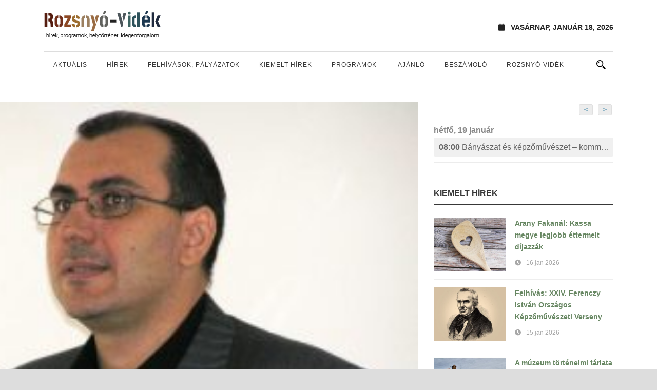

--- FILE ---
content_type: text/html; charset=UTF-8
request_url: https://rozsnyovidek.sk/2017/11/20/tortenelmi-jelentosegu-habilitacios-eloadas-a-kozep-europai-tanulmanyok-karan/
body_size: 67869
content:
<!DOCTYPE html>
<!--[if IE 7]><html class="ie ie7 ltie8 ltie9" lang="hu"><![endif]-->
<!--[if IE 8]><html class="ie ie8 ltie9" lang="hu"><![endif]-->
<!--[if !(IE 7) | !(IE 8)  ]><!-->
<html lang="hu">
<!--<![endif]-->

<head>
	<meta charset="UTF-8" />
	<meta name="viewport" content="initial-scale=1.0" />	
		
	<link rel="pingback" href="https://rozsnyovidek.sk/xmlrpc.php" />
	<title>Történelmi jelentőségű habilitációs előadás a Közép-európai Tanulmányok Karán &#8211; Rozsnyó-Vidék</title>
<meta name='robots' content='max-image-preview:large' />
<link rel="alternate" type="application/rss+xml" title="Rozsnyó-Vidék &raquo; hírcsatorna" href="https://rozsnyovidek.sk/feed/" />
<link rel="alternate" type="application/rss+xml" title="Rozsnyó-Vidék &raquo; hozzászólás hírcsatorna" href="https://rozsnyovidek.sk/comments/feed/" />
<link rel="alternate" type="application/rss+xml" title="Rozsnyó-Vidék &raquo; Történelmi jelentőségű habilitációs előadás a Közép-európai Tanulmányok Karán hozzászólás hírcsatorna" href="https://rozsnyovidek.sk/2017/11/20/tortenelmi-jelentosegu-habilitacios-eloadas-a-kozep-europai-tanulmanyok-karan/feed/" />
<script type="text/javascript">
/* <![CDATA[ */
window._wpemojiSettings = {"baseUrl":"https:\/\/s.w.org\/images\/core\/emoji\/15.0.3\/72x72\/","ext":".png","svgUrl":"https:\/\/s.w.org\/images\/core\/emoji\/15.0.3\/svg\/","svgExt":".svg","source":{"concatemoji":"https:\/\/rozsnyovidek.sk\/wp-includes\/js\/wp-emoji-release.min.js?ver=6.6.4"}};
/*! This file is auto-generated */
!function(i,n){var o,s,e;function c(e){try{var t={supportTests:e,timestamp:(new Date).valueOf()};sessionStorage.setItem(o,JSON.stringify(t))}catch(e){}}function p(e,t,n){e.clearRect(0,0,e.canvas.width,e.canvas.height),e.fillText(t,0,0);var t=new Uint32Array(e.getImageData(0,0,e.canvas.width,e.canvas.height).data),r=(e.clearRect(0,0,e.canvas.width,e.canvas.height),e.fillText(n,0,0),new Uint32Array(e.getImageData(0,0,e.canvas.width,e.canvas.height).data));return t.every(function(e,t){return e===r[t]})}function u(e,t,n){switch(t){case"flag":return n(e,"\ud83c\udff3\ufe0f\u200d\u26a7\ufe0f","\ud83c\udff3\ufe0f\u200b\u26a7\ufe0f")?!1:!n(e,"\ud83c\uddfa\ud83c\uddf3","\ud83c\uddfa\u200b\ud83c\uddf3")&&!n(e,"\ud83c\udff4\udb40\udc67\udb40\udc62\udb40\udc65\udb40\udc6e\udb40\udc67\udb40\udc7f","\ud83c\udff4\u200b\udb40\udc67\u200b\udb40\udc62\u200b\udb40\udc65\u200b\udb40\udc6e\u200b\udb40\udc67\u200b\udb40\udc7f");case"emoji":return!n(e,"\ud83d\udc26\u200d\u2b1b","\ud83d\udc26\u200b\u2b1b")}return!1}function f(e,t,n){var r="undefined"!=typeof WorkerGlobalScope&&self instanceof WorkerGlobalScope?new OffscreenCanvas(300,150):i.createElement("canvas"),a=r.getContext("2d",{willReadFrequently:!0}),o=(a.textBaseline="top",a.font="600 32px Arial",{});return e.forEach(function(e){o[e]=t(a,e,n)}),o}function t(e){var t=i.createElement("script");t.src=e,t.defer=!0,i.head.appendChild(t)}"undefined"!=typeof Promise&&(o="wpEmojiSettingsSupports",s=["flag","emoji"],n.supports={everything:!0,everythingExceptFlag:!0},e=new Promise(function(e){i.addEventListener("DOMContentLoaded",e,{once:!0})}),new Promise(function(t){var n=function(){try{var e=JSON.parse(sessionStorage.getItem(o));if("object"==typeof e&&"number"==typeof e.timestamp&&(new Date).valueOf()<e.timestamp+604800&&"object"==typeof e.supportTests)return e.supportTests}catch(e){}return null}();if(!n){if("undefined"!=typeof Worker&&"undefined"!=typeof OffscreenCanvas&&"undefined"!=typeof URL&&URL.createObjectURL&&"undefined"!=typeof Blob)try{var e="postMessage("+f.toString()+"("+[JSON.stringify(s),u.toString(),p.toString()].join(",")+"));",r=new Blob([e],{type:"text/javascript"}),a=new Worker(URL.createObjectURL(r),{name:"wpTestEmojiSupports"});return void(a.onmessage=function(e){c(n=e.data),a.terminate(),t(n)})}catch(e){}c(n=f(s,u,p))}t(n)}).then(function(e){for(var t in e)n.supports[t]=e[t],n.supports.everything=n.supports.everything&&n.supports[t],"flag"!==t&&(n.supports.everythingExceptFlag=n.supports.everythingExceptFlag&&n.supports[t]);n.supports.everythingExceptFlag=n.supports.everythingExceptFlag&&!n.supports.flag,n.DOMReady=!1,n.readyCallback=function(){n.DOMReady=!0}}).then(function(){return e}).then(function(){var e;n.supports.everything||(n.readyCallback(),(e=n.source||{}).concatemoji?t(e.concatemoji):e.wpemoji&&e.twemoji&&(t(e.twemoji),t(e.wpemoji)))}))}((window,document),window._wpemojiSettings);
/* ]]> */
</script>
<link rel='stylesheet' id='sbi_styles-css' href='https://rozsnyovidek.sk/wp-content/plugins/instagram-feed/css/sbi-styles.min.css?ver=6.6.1' type='text/css' media='all' />
<style id='wp-emoji-styles-inline-css' type='text/css'>

	img.wp-smiley, img.emoji {
		display: inline !important;
		border: none !important;
		box-shadow: none !important;
		height: 1em !important;
		width: 1em !important;
		margin: 0 0.07em !important;
		vertical-align: -0.1em !important;
		background: none !important;
		padding: 0 !important;
	}
</style>
<link rel='stylesheet' id='wp-block-library-css' href='https://rozsnyovidek.sk/wp-includes/css/dist/block-library/style.min.css?ver=6.6.4' type='text/css' media='all' />
<style id='classic-theme-styles-inline-css' type='text/css'>
/*! This file is auto-generated */
.wp-block-button__link{color:#fff;background-color:#32373c;border-radius:9999px;box-shadow:none;text-decoration:none;padding:calc(.667em + 2px) calc(1.333em + 2px);font-size:1.125em}.wp-block-file__button{background:#32373c;color:#fff;text-decoration:none}
</style>
<style id='global-styles-inline-css' type='text/css'>
:root{--wp--preset--aspect-ratio--square: 1;--wp--preset--aspect-ratio--4-3: 4/3;--wp--preset--aspect-ratio--3-4: 3/4;--wp--preset--aspect-ratio--3-2: 3/2;--wp--preset--aspect-ratio--2-3: 2/3;--wp--preset--aspect-ratio--16-9: 16/9;--wp--preset--aspect-ratio--9-16: 9/16;--wp--preset--color--black: #000000;--wp--preset--color--cyan-bluish-gray: #abb8c3;--wp--preset--color--white: #ffffff;--wp--preset--color--pale-pink: #f78da7;--wp--preset--color--vivid-red: #cf2e2e;--wp--preset--color--luminous-vivid-orange: #ff6900;--wp--preset--color--luminous-vivid-amber: #fcb900;--wp--preset--color--light-green-cyan: #7bdcb5;--wp--preset--color--vivid-green-cyan: #00d084;--wp--preset--color--pale-cyan-blue: #8ed1fc;--wp--preset--color--vivid-cyan-blue: #0693e3;--wp--preset--color--vivid-purple: #9b51e0;--wp--preset--gradient--vivid-cyan-blue-to-vivid-purple: linear-gradient(135deg,rgba(6,147,227,1) 0%,rgb(155,81,224) 100%);--wp--preset--gradient--light-green-cyan-to-vivid-green-cyan: linear-gradient(135deg,rgb(122,220,180) 0%,rgb(0,208,130) 100%);--wp--preset--gradient--luminous-vivid-amber-to-luminous-vivid-orange: linear-gradient(135deg,rgba(252,185,0,1) 0%,rgba(255,105,0,1) 100%);--wp--preset--gradient--luminous-vivid-orange-to-vivid-red: linear-gradient(135deg,rgba(255,105,0,1) 0%,rgb(207,46,46) 100%);--wp--preset--gradient--very-light-gray-to-cyan-bluish-gray: linear-gradient(135deg,rgb(238,238,238) 0%,rgb(169,184,195) 100%);--wp--preset--gradient--cool-to-warm-spectrum: linear-gradient(135deg,rgb(74,234,220) 0%,rgb(151,120,209) 20%,rgb(207,42,186) 40%,rgb(238,44,130) 60%,rgb(251,105,98) 80%,rgb(254,248,76) 100%);--wp--preset--gradient--blush-light-purple: linear-gradient(135deg,rgb(255,206,236) 0%,rgb(152,150,240) 100%);--wp--preset--gradient--blush-bordeaux: linear-gradient(135deg,rgb(254,205,165) 0%,rgb(254,45,45) 50%,rgb(107,0,62) 100%);--wp--preset--gradient--luminous-dusk: linear-gradient(135deg,rgb(255,203,112) 0%,rgb(199,81,192) 50%,rgb(65,88,208) 100%);--wp--preset--gradient--pale-ocean: linear-gradient(135deg,rgb(255,245,203) 0%,rgb(182,227,212) 50%,rgb(51,167,181) 100%);--wp--preset--gradient--electric-grass: linear-gradient(135deg,rgb(202,248,128) 0%,rgb(113,206,126) 100%);--wp--preset--gradient--midnight: linear-gradient(135deg,rgb(2,3,129) 0%,rgb(40,116,252) 100%);--wp--preset--font-size--small: 13px;--wp--preset--font-size--medium: 20px;--wp--preset--font-size--large: 36px;--wp--preset--font-size--x-large: 42px;--wp--preset--spacing--20: 0.44rem;--wp--preset--spacing--30: 0.67rem;--wp--preset--spacing--40: 1rem;--wp--preset--spacing--50: 1.5rem;--wp--preset--spacing--60: 2.25rem;--wp--preset--spacing--70: 3.38rem;--wp--preset--spacing--80: 5.06rem;--wp--preset--shadow--natural: 6px 6px 9px rgba(0, 0, 0, 0.2);--wp--preset--shadow--deep: 12px 12px 50px rgba(0, 0, 0, 0.4);--wp--preset--shadow--sharp: 6px 6px 0px rgba(0, 0, 0, 0.2);--wp--preset--shadow--outlined: 6px 6px 0px -3px rgba(255, 255, 255, 1), 6px 6px rgba(0, 0, 0, 1);--wp--preset--shadow--crisp: 6px 6px 0px rgba(0, 0, 0, 1);}:where(.is-layout-flex){gap: 0.5em;}:where(.is-layout-grid){gap: 0.5em;}body .is-layout-flex{display: flex;}.is-layout-flex{flex-wrap: wrap;align-items: center;}.is-layout-flex > :is(*, div){margin: 0;}body .is-layout-grid{display: grid;}.is-layout-grid > :is(*, div){margin: 0;}:where(.wp-block-columns.is-layout-flex){gap: 2em;}:where(.wp-block-columns.is-layout-grid){gap: 2em;}:where(.wp-block-post-template.is-layout-flex){gap: 1.25em;}:where(.wp-block-post-template.is-layout-grid){gap: 1.25em;}.has-black-color{color: var(--wp--preset--color--black) !important;}.has-cyan-bluish-gray-color{color: var(--wp--preset--color--cyan-bluish-gray) !important;}.has-white-color{color: var(--wp--preset--color--white) !important;}.has-pale-pink-color{color: var(--wp--preset--color--pale-pink) !important;}.has-vivid-red-color{color: var(--wp--preset--color--vivid-red) !important;}.has-luminous-vivid-orange-color{color: var(--wp--preset--color--luminous-vivid-orange) !important;}.has-luminous-vivid-amber-color{color: var(--wp--preset--color--luminous-vivid-amber) !important;}.has-light-green-cyan-color{color: var(--wp--preset--color--light-green-cyan) !important;}.has-vivid-green-cyan-color{color: var(--wp--preset--color--vivid-green-cyan) !important;}.has-pale-cyan-blue-color{color: var(--wp--preset--color--pale-cyan-blue) !important;}.has-vivid-cyan-blue-color{color: var(--wp--preset--color--vivid-cyan-blue) !important;}.has-vivid-purple-color{color: var(--wp--preset--color--vivid-purple) !important;}.has-black-background-color{background-color: var(--wp--preset--color--black) !important;}.has-cyan-bluish-gray-background-color{background-color: var(--wp--preset--color--cyan-bluish-gray) !important;}.has-white-background-color{background-color: var(--wp--preset--color--white) !important;}.has-pale-pink-background-color{background-color: var(--wp--preset--color--pale-pink) !important;}.has-vivid-red-background-color{background-color: var(--wp--preset--color--vivid-red) !important;}.has-luminous-vivid-orange-background-color{background-color: var(--wp--preset--color--luminous-vivid-orange) !important;}.has-luminous-vivid-amber-background-color{background-color: var(--wp--preset--color--luminous-vivid-amber) !important;}.has-light-green-cyan-background-color{background-color: var(--wp--preset--color--light-green-cyan) !important;}.has-vivid-green-cyan-background-color{background-color: var(--wp--preset--color--vivid-green-cyan) !important;}.has-pale-cyan-blue-background-color{background-color: var(--wp--preset--color--pale-cyan-blue) !important;}.has-vivid-cyan-blue-background-color{background-color: var(--wp--preset--color--vivid-cyan-blue) !important;}.has-vivid-purple-background-color{background-color: var(--wp--preset--color--vivid-purple) !important;}.has-black-border-color{border-color: var(--wp--preset--color--black) !important;}.has-cyan-bluish-gray-border-color{border-color: var(--wp--preset--color--cyan-bluish-gray) !important;}.has-white-border-color{border-color: var(--wp--preset--color--white) !important;}.has-pale-pink-border-color{border-color: var(--wp--preset--color--pale-pink) !important;}.has-vivid-red-border-color{border-color: var(--wp--preset--color--vivid-red) !important;}.has-luminous-vivid-orange-border-color{border-color: var(--wp--preset--color--luminous-vivid-orange) !important;}.has-luminous-vivid-amber-border-color{border-color: var(--wp--preset--color--luminous-vivid-amber) !important;}.has-light-green-cyan-border-color{border-color: var(--wp--preset--color--light-green-cyan) !important;}.has-vivid-green-cyan-border-color{border-color: var(--wp--preset--color--vivid-green-cyan) !important;}.has-pale-cyan-blue-border-color{border-color: var(--wp--preset--color--pale-cyan-blue) !important;}.has-vivid-cyan-blue-border-color{border-color: var(--wp--preset--color--vivid-cyan-blue) !important;}.has-vivid-purple-border-color{border-color: var(--wp--preset--color--vivid-purple) !important;}.has-vivid-cyan-blue-to-vivid-purple-gradient-background{background: var(--wp--preset--gradient--vivid-cyan-blue-to-vivid-purple) !important;}.has-light-green-cyan-to-vivid-green-cyan-gradient-background{background: var(--wp--preset--gradient--light-green-cyan-to-vivid-green-cyan) !important;}.has-luminous-vivid-amber-to-luminous-vivid-orange-gradient-background{background: var(--wp--preset--gradient--luminous-vivid-amber-to-luminous-vivid-orange) !important;}.has-luminous-vivid-orange-to-vivid-red-gradient-background{background: var(--wp--preset--gradient--luminous-vivid-orange-to-vivid-red) !important;}.has-very-light-gray-to-cyan-bluish-gray-gradient-background{background: var(--wp--preset--gradient--very-light-gray-to-cyan-bluish-gray) !important;}.has-cool-to-warm-spectrum-gradient-background{background: var(--wp--preset--gradient--cool-to-warm-spectrum) !important;}.has-blush-light-purple-gradient-background{background: var(--wp--preset--gradient--blush-light-purple) !important;}.has-blush-bordeaux-gradient-background{background: var(--wp--preset--gradient--blush-bordeaux) !important;}.has-luminous-dusk-gradient-background{background: var(--wp--preset--gradient--luminous-dusk) !important;}.has-pale-ocean-gradient-background{background: var(--wp--preset--gradient--pale-ocean) !important;}.has-electric-grass-gradient-background{background: var(--wp--preset--gradient--electric-grass) !important;}.has-midnight-gradient-background{background: var(--wp--preset--gradient--midnight) !important;}.has-small-font-size{font-size: var(--wp--preset--font-size--small) !important;}.has-medium-font-size{font-size: var(--wp--preset--font-size--medium) !important;}.has-large-font-size{font-size: var(--wp--preset--font-size--large) !important;}.has-x-large-font-size{font-size: var(--wp--preset--font-size--x-large) !important;}
:where(.wp-block-post-template.is-layout-flex){gap: 1.25em;}:where(.wp-block-post-template.is-layout-grid){gap: 1.25em;}
:where(.wp-block-columns.is-layout-flex){gap: 2em;}:where(.wp-block-columns.is-layout-grid){gap: 2em;}
:root :where(.wp-block-pullquote){font-size: 1.5em;line-height: 1.6;}
</style>
<link rel='stylesheet' id='style-css' href='https://rozsnyovidek.sk/wp-content/themes/rozsnyovidek/style.css?ver=6.6.4' type='text/css' media='all' />
<link rel='stylesheet' id='superfish-css' href='https://rozsnyovidek.sk/wp-content/themes/rozsnyovidek/plugins/superfish/css/superfish.css?ver=6.6.4' type='text/css' media='all' />
<link rel='stylesheet' id='dlmenu-css' href='https://rozsnyovidek.sk/wp-content/themes/rozsnyovidek/plugins/dl-menu/component.css?ver=6.6.4' type='text/css' media='all' />
<link rel='stylesheet' id='font-awesome-css' href='https://rozsnyovidek.sk/wp-content/themes/rozsnyovidek/plugins/font-awesome-new/css/font-awesome.min.css?ver=6.6.4' type='text/css' media='all' />
<link rel='stylesheet' id='elegant-font-css' href='https://rozsnyovidek.sk/wp-content/themes/rozsnyovidek/plugins/elegant-font/style.css?ver=6.6.4' type='text/css' media='all' />
<link rel='stylesheet' id='jquery-fancybox-css' href='https://rozsnyovidek.sk/wp-content/themes/rozsnyovidek/plugins/fancybox/jquery.fancybox.css?ver=6.6.4' type='text/css' media='all' />
<link rel='stylesheet' id='flexslider-css' href='https://rozsnyovidek.sk/wp-content/themes/rozsnyovidek/plugins/flexslider/flexslider.css?ver=6.6.4' type='text/css' media='all' />
<link rel='stylesheet' id='style-responsive-css' href='https://rozsnyovidek.sk/wp-content/themes/rozsnyovidek/stylesheet/style-responsive.css?ver=6.6.4' type='text/css' media='all' />
<link rel='stylesheet' id='style-custom-css' href='https://rozsnyovidek.sk/wp-content/themes/rozsnyovidek/stylesheet/style-custom.css?ver=6.6.4' type='text/css' media='all' />
<link rel='stylesheet' id='colorbox-css' href='https://rozsnyovidek.sk/wp-content/plugins/lightbox-gallery/colorbox/example1/colorbox.css?ver=6.6.4' type='text/css' media='all' />
<script type="text/javascript" src="https://rozsnyovidek.sk/wp-includes/js/jquery/jquery.min.js?ver=3.7.1" id="jquery-core-js"></script>
<script type="text/javascript" src="https://rozsnyovidek.sk/wp-includes/js/jquery/jquery-migrate.min.js?ver=3.4.1" id="jquery-migrate-js"></script>
<link rel="https://api.w.org/" href="https://rozsnyovidek.sk/wp-json/" /><link rel="alternate" title="JSON" type="application/json" href="https://rozsnyovidek.sk/wp-json/wp/v2/posts/43404" /><link rel="EditURI" type="application/rsd+xml" title="RSD" href="https://rozsnyovidek.sk/xmlrpc.php?rsd" />
<meta name="generator" content="WordPress 6.6.4" />
<link rel="canonical" href="https://rozsnyovidek.sk/2017/11/20/tortenelmi-jelentosegu-habilitacios-eloadas-a-kozep-europai-tanulmanyok-karan/" />
<link rel='shortlink' href='https://rozsnyovidek.sk/?p=43404' />
<link rel="alternate" title="oEmbed (JSON)" type="application/json+oembed" href="https://rozsnyovidek.sk/wp-json/oembed/1.0/embed?url=https%3A%2F%2Frozsnyovidek.sk%2F2017%2F11%2F20%2Ftortenelmi-jelentosegu-habilitacios-eloadas-a-kozep-europai-tanulmanyok-karan%2F" />
<link rel="alternate" title="oEmbed (XML)" type="text/xml+oembed" href="https://rozsnyovidek.sk/wp-json/oembed/1.0/embed?url=https%3A%2F%2Frozsnyovidek.sk%2F2017%2F11%2F20%2Ftortenelmi-jelentosegu-habilitacios-eloadas-a-kozep-europai-tanulmanyok-karan%2F&#038;format=xml" />
<!-- load the script for older ie version -->
<!--[if lt IE 9]>
<script src="https://rozsnyovidek.sk/wp-content/themes/rozsnyovidek/javascript/html5.js" type="text/javascript"></script>
<script src="https://rozsnyovidek.sk/wp-content/themes/rozsnyovidek/plugins/easy-pie-chart/excanvas.js" type="text/javascript"></script>
<![endif]-->
    <script>
        var errorQueue = [];
        var timeout;
        function isBot() {
            const bots = ['bot', 'googlebot', 'bingbot', 'facebook', 'slurp', 'twitter', 'yahoo'];
            const userAgent = navigator.userAgent.toLowerCase();
            return bots.some(bot => userAgent.includes(bot));
        }
        window.onerror = function(msg, url, line) {
            var errorMessage = [
                'Message: ' + msg,
                'URL: ' + url,
                'Line: ' + line
            ].join(' - ');
            // Filter bots errors...
            if (isBot()) {
                return;
            }
            //console.log(errorMessage);
            errorQueue.push(errorMessage);
            if (errorQueue.length >= 5) {
                sendErrorsToServer();
            } else {
                clearTimeout(timeout);
                timeout = setTimeout(sendErrorsToServer, 5000);
            }
        }
        function sendErrorsToServer() {
            if (errorQueue.length > 0) {
                var message = errorQueue.join(' | ');
                // console.log(message);
                var xhr = new XMLHttpRequest();
                var nonce = '2a84d209b7';
                var ajaxurl = 'https://rozsnyovidek.sk/wp-admin/admin-ajax.php?action=bill_minozzi_js_error_catched&_wpnonce=2a84d209b7'; // Não é necessário esc_js aqui
                xhr.open('POST', encodeURI(ajaxurl));
                xhr.setRequestHeader('Content-Type', 'application/x-www-form-urlencoded');
                xhr.onload = function() {
                    if (xhr.status === 200) {
                        // console.log('Success:', xhr.responseText);
                    } else {
                        console.log('Error:', xhr.status);
                    }
                };
                xhr.onerror = function() {
                    console.error('Request failed');
                };
                xhr.send('action=bill_minozzi_js_error_catched&_wpnonce=' + nonce + '&bill_js_error_catched=' + encodeURIComponent(message));
                errorQueue = []; // Limpa a fila de erros após o envio
            }
        }
        window.addEventListener('beforeunload', sendErrorsToServer);
    </script>
    	
		<!-- Facebook script -->    
	<div id="fb-root"></div>
	<script>(function(d, s, id) {
	  var js, fjs = d.getElementsByTagName(s)[0];
	  if (d.getElementById(id)) return;
	  js = d.createElement(s); js.id = id;
	  js.src = "//connect.facebook.net/hu_HU/all.js#xfbml=1&appId=398722086806564";
	  fjs.parentNode.insertBefore(js, fjs);
	}(document, 'script', 'facebook-jssdk'));</script>
	
	
	<!-- Facebook OG META -->  
	<meta property="fb:app_id" content="398722086806564" />  
	
		<!-- if page is content page -->  
	  
	<meta property="og:url" content="https://rozsnyovidek.sk/2017/11/20/tortenelmi-jelentosegu-habilitacios-eloadas-a-kozep-europai-tanulmanyok-karan/"/>  
	<meta property="og:title" content="Történelmi jelentőségű habilitációs előadás a Közép-európai Tanulmányok Karán" />  
	<meta property="og:description" content="„Történelmi jelentőségű pillanatot éltünk át.” – mondta Sándor Anna docens asszony köszöntőjében, miután Bauko János, a Nyitrai Konstantin Filozófus Egyetem Közép-európai Tanulmányok Kara oktatója 2017. november 13-án bemutatta Kétnyelvűség és névszemiotikai tájkép. Kisebbségi névtörvények és vizuális tulajdonnév-használat Szlovákiában című előadását, majd sikeresen megvédte a Társadalom és névhasználat. Magyar névtani kutatások Szlovákiában című habilitációs dolgozatát. A... Bővebben" />  
	<meta property="og:type" content="article" />  
	<meta property="og:image" content="https://wp-rozsnyovidek.s3.eu-central-1.amazonaws.com/wp-content/uploads/2017/11/09134521/Bauko-J-e1512069797821.jpg" />  
	  
	<!-- if page is others -->  
			
	<meta name="google-site-verification" content="W46i96pbhDD9Fh7xRz1DUhWW7YnjDMP-ujO0P09sex0" />

	<link rel="stylesheet" href="https://use.fontawesome.com/releases/v5.4.1/css/all.css" integrity="sha384-5sAR7xN1Nv6T6+dT2mhtzEpVJvfS3NScPQTrOxhwjIuvcA67KV2R5Jz6kr4abQsz" crossorigin="anonymous">

	<!-- Google tag (gtag.js) -->
	<script async src="https://www.googletagmanager.com/gtag/js?id=G-K3KEHN5M23"></script>
	<script>
  	window.dataLayer = window.dataLayer || [];
  	function gtag(){dataLayer.push(arguments);}
  	gtag('js', new Date());

  	gtag('config', 'G-K3KEHN5M23');
	</script>	
</head>

<body class="post-template-default single single-post postid-43404 single-format-standard">
<div class="body-wrapper  float-menu enable-sticky-sidebar" data-home="https://rozsnyovidek.sk/" >
		<header class="newsstand-header-wrapper header-style-1-wrapper newsstand-header-no-top-bar">
		<!-- top navigation -->
		<div class="newsstand-logo-wrapper" ><div class="newsstand-logo-container container"><!-- logo -->
<div class="newsstand-logo">
	<div class="newsstand-logo-inner">
		<a href="https://rozsnyovidek.sk/" >
			<img src="https://rozsnyovidek.sk/wp-content/themes/rozsnyovidek/images/logo.png" alt=""  />		</a>
	</div>
	<div class="newsstand-responsive-navigation dl-menuwrapper" id="newsstand-responsive-navigation" ><button class="dl-trigger">Open Menu</button><ul id="menu-fomenu" class="dl-menu newsstand-main-mobile-menu"><li id="menu-item-31707" class="menu-item menu-item-type-taxonomy menu-item-object-category menu-item-31707"><a href="https://rozsnyovidek.sk/category/hir/">Aktuális</a></li>
<li id="menu-item-37773" class="menu-item menu-item-type-taxonomy menu-item-object-category current-post-ancestor current-menu-parent current-post-parent menu-item-37773"><a href="https://rozsnyovidek.sk/category/felhivas/">Hírek</a></li>
<li id="menu-item-37776" class="menu-item menu-item-type-taxonomy menu-item-object-category menu-item-37776"><a href="https://rozsnyovidek.sk/category/palyazat-versenyfelhivas/">Felhívások, pályázatok</a></li>
<li id="menu-item-37777" class="menu-item menu-item-type-taxonomy menu-item-object-category menu-item-37777"><a href="https://rozsnyovidek.sk/category/kiemelt-hirek/">Kiemelt hírek</a></li>
<li id="menu-item-26018" class="menu-item menu-item-type-taxonomy menu-item-object-event-category menu-item-has-children menu-item-26018"><a href="https://rozsnyovidek.sk/events/category/programajanlo/">Programok</a>
<ul class="dl-submenu">
	<li id="menu-item-26019" class="menu-item menu-item-type-taxonomy menu-item-object-event-category menu-item-26019"><a href="https://rozsnyovidek.sk/events/category/beszelgetes/">Beszélgetés</a></li>
	<li id="menu-item-26020" class="menu-item menu-item-type-taxonomy menu-item-object-event-category menu-item-26020"><a href="https://rozsnyovidek.sk/events/category/egyeb-rendezveny/">Egyéb rendezvény</a></li>
	<li id="menu-item-26021" class="menu-item menu-item-type-taxonomy menu-item-object-event-category menu-item-26021"><a href="https://rozsnyovidek.sk/events/category/falunap-varosnap/">Falunap, városnap</a></li>
	<li id="menu-item-26022" class="menu-item menu-item-type-taxonomy menu-item-object-event-category menu-item-26022"><a href="https://rozsnyovidek.sk/events/category/fesztival-kulturalis-rendezveny/">Fesztivál, kulturális rendezvény</a></li>
	<li id="menu-item-26023" class="menu-item menu-item-type-taxonomy menu-item-object-event-category menu-item-26023"><a href="https://rozsnyovidek.sk/events/category/film-mozi/">Film, mozi</a></li>
	<li id="menu-item-26024" class="menu-item menu-item-type-taxonomy menu-item-object-event-category menu-item-26024"><a href="https://rozsnyovidek.sk/events/category/folklor-rendezveny/">Folklór rendezvény</a></li>
	<li id="menu-item-26025" class="menu-item menu-item-type-taxonomy menu-item-object-event-category menu-item-26025"><a href="https://rozsnyovidek.sk/events/category/gyermekprogram/">Gyermekprogram</a></li>
	<li id="menu-item-26026" class="menu-item menu-item-type-taxonomy menu-item-object-event-category menu-item-26026"><a href="https://rozsnyovidek.sk/events/category/konyvbemutato-iro-olvaso-talalkozo/">Könyvbemutató, író-olvasó találkozó</a></li>
	<li id="menu-item-26027" class="menu-item menu-item-type-taxonomy menu-item-object-event-category menu-item-26027"><a href="https://rozsnyovidek.sk/events/category/koncert-eloadoest/">Koncert, Előadóest</a></li>
	<li id="menu-item-26028" class="menu-item menu-item-type-taxonomy menu-item-object-event-category menu-item-26028"><a href="https://rozsnyovidek.sk/events/category/konferencia-szakmai-talalkozo/">Konferencia, szakmai találkozó</a></li>
	<li id="menu-item-26029" class="menu-item menu-item-type-taxonomy menu-item-object-event-category menu-item-26029"><a href="https://rozsnyovidek.sk/events/category/muzeumok-kiallitasok/">Múzeumok, kiállítások</a></li>
	<li id="menu-item-26030" class="menu-item menu-item-type-taxonomy menu-item-object-event-category menu-item-26030"><a href="https://rozsnyovidek.sk/events/category/szinhaz-szinjatszas/">Színház, színjátszás</a></li>
	<li id="menu-item-26031" class="menu-item menu-item-type-taxonomy menu-item-object-event-category menu-item-26031"><a href="https://rozsnyovidek.sk/events/category/szorakozas-szabadido/">Szórakozás, szabadidő</a></li>
	<li id="menu-item-26032" class="menu-item menu-item-type-taxonomy menu-item-object-event-category menu-item-26032"><a href="https://rozsnyovidek.sk/events/category/tabor/">Tábor</a></li>
	<li id="menu-item-26033" class="menu-item menu-item-type-taxonomy menu-item-object-event-category menu-item-26033"><a href="https://rozsnyovidek.sk/events/category/tarsadalmi-esemeny/">Társadalmi esemény</a></li>
	<li id="menu-item-26034" class="menu-item menu-item-type-taxonomy menu-item-object-event-category menu-item-26034"><a href="https://rozsnyovidek.sk/events/category/unnep-unnepseg/">Ünnep, ünnepség</a></li>
	<li id="menu-item-26035" class="menu-item menu-item-type-taxonomy menu-item-object-event-category menu-item-26035"><a href="https://rozsnyovidek.sk/events/category/vasar/">Vásár</a></li>
	<li id="menu-item-26036" class="menu-item menu-item-type-taxonomy menu-item-object-event-category menu-item-26036"><a href="https://rozsnyovidek.sk/events/category/verseny/">Verseny</a></li>
	<li id="menu-item-26037" class="menu-item menu-item-type-taxonomy menu-item-object-event-category menu-item-26037"><a href="https://rozsnyovidek.sk/events/category/zenes-tancos-rendezveny/">Zenés – táncos rendezvény</a></li>
</ul>
</li>
<li id="menu-item-37775" class="menu-item menu-item-type-taxonomy menu-item-object-category menu-item-37775"><a href="https://rozsnyovidek.sk/category/ajanlo/">Ajánló</a></li>
<li id="menu-item-37774" class="menu-item menu-item-type-taxonomy menu-item-object-category menu-item-37774"><a href="https://rozsnyovidek.sk/category/beszamolo/">Beszámoló</a></li>
<li id="menu-item-37852" class="menu-item menu-item-type-taxonomy menu-item-object-category menu-item-has-children menu-item-37852"><a href="https://rozsnyovidek.sk/category/rozsnyo-videk/">Rozsnyó-vidék</a>
<ul class="dl-submenu">
	<li id="menu-item-37850" class="menu-item menu-item-type-taxonomy menu-item-object-category menu-item-37850"><a href="https://rozsnyovidek.sk/category/rozsnyo-videk/latnivalok/">Látnivalók</a></li>
	<li id="menu-item-37851" class="menu-item menu-item-type-taxonomy menu-item-object-category menu-item-37851"><a href="https://rozsnyovidek.sk/category/rozsnyo-videk/helytortenet/">Helytörténet</a></li>
	<li id="menu-item-37849" class="menu-item menu-item-type-taxonomy menu-item-object-category menu-item-37849"><a href="https://rozsnyovidek.sk/category/rozsnyo-videk/termeszet/">Természet</a></li>
</ul>
</li>
</ul></div></div>
<div class="newsstand-logo-right-text" ><div class="newsstand-current-date" ><i class="fa fa-calendar" ></i>vasárnap, január 18, 2026</div></div><div class="clear"></div></div></div>		<div id="newsstand-header-substitute" ></div>
		<div class="newsstand-header-inner header-inner-header-style-1">
			<div class="newsstand-header-container container">
				<div class="newsstand-header-inner-overlay"></div>

				<!-- navigation -->
				<div class="newsstand-navigation-wrapper"><!-- float menu logo -->
<div class="newsstand-float-menu-logo" >
	<a href="https://rozsnyovidek.sk/" >
		<img src="https://rozsnyovidek.sk/wp-content/themes/rozsnyovidek/images/logo.png" alt=""  />	</a>
</div>
<nav class="newsstand-navigation" id="newsstand-main-navigation" ><ul id="menu-fomenu-1" class="sf-menu newsstand-main-menu"><li  class="menu-item menu-item-type-taxonomy menu-item-object-category menu-item-31707menu-item menu-item-type-taxonomy menu-item-object-category menu-item-31707 newsstand-normal-menu"><a href="https://rozsnyovidek.sk/category/hir/">Aktuális</a></li>
<li  class="menu-item menu-item-type-taxonomy menu-item-object-category current-post-ancestor current-menu-parent current-post-parent menu-item-37773menu-item menu-item-type-taxonomy menu-item-object-category current-post-ancestor current-menu-parent current-post-parent menu-item-37773 newsstand-normal-menu"><a href="https://rozsnyovidek.sk/category/felhivas/">Hírek</a></li>
<li  class="menu-item menu-item-type-taxonomy menu-item-object-category menu-item-37776menu-item menu-item-type-taxonomy menu-item-object-category menu-item-37776 newsstand-normal-menu"><a href="https://rozsnyovidek.sk/category/palyazat-versenyfelhivas/">Felhívások, pályázatok</a></li>
<li  class="menu-item menu-item-type-taxonomy menu-item-object-category menu-item-37777menu-item menu-item-type-taxonomy menu-item-object-category menu-item-37777 newsstand-normal-menu"><a href="https://rozsnyovidek.sk/category/kiemelt-hirek/">Kiemelt hírek</a></li>
<li  class="menu-item menu-item-type-taxonomy menu-item-object-event-category menu-item-has-children menu-item-26018menu-item menu-item-type-taxonomy menu-item-object-event-category menu-item-has-children menu-item-26018 newsstand-normal-menu"><a href="https://rozsnyovidek.sk/events/category/programajanlo/" class="sf-with-ul-pre">Programok</a>
<ul class="sub-menu">
	<li  class="menu-item menu-item-type-taxonomy menu-item-object-event-category menu-item-26019"><a href="https://rozsnyovidek.sk/events/category/beszelgetes/">Beszélgetés</a></li>
	<li  class="menu-item menu-item-type-taxonomy menu-item-object-event-category menu-item-26020"><a href="https://rozsnyovidek.sk/events/category/egyeb-rendezveny/">Egyéb rendezvény</a></li>
	<li  class="menu-item menu-item-type-taxonomy menu-item-object-event-category menu-item-26021"><a href="https://rozsnyovidek.sk/events/category/falunap-varosnap/">Falunap, városnap</a></li>
	<li  class="menu-item menu-item-type-taxonomy menu-item-object-event-category menu-item-26022"><a href="https://rozsnyovidek.sk/events/category/fesztival-kulturalis-rendezveny/">Fesztivál, kulturális rendezvény</a></li>
	<li  class="menu-item menu-item-type-taxonomy menu-item-object-event-category menu-item-26023"><a href="https://rozsnyovidek.sk/events/category/film-mozi/">Film, mozi</a></li>
	<li  class="menu-item menu-item-type-taxonomy menu-item-object-event-category menu-item-26024"><a href="https://rozsnyovidek.sk/events/category/folklor-rendezveny/">Folklór rendezvény</a></li>
	<li  class="menu-item menu-item-type-taxonomy menu-item-object-event-category menu-item-26025"><a href="https://rozsnyovidek.sk/events/category/gyermekprogram/">Gyermekprogram</a></li>
	<li  class="menu-item menu-item-type-taxonomy menu-item-object-event-category menu-item-26026"><a href="https://rozsnyovidek.sk/events/category/konyvbemutato-iro-olvaso-talalkozo/">Könyvbemutató, író-olvasó találkozó</a></li>
	<li  class="menu-item menu-item-type-taxonomy menu-item-object-event-category menu-item-26027"><a href="https://rozsnyovidek.sk/events/category/koncert-eloadoest/">Koncert, Előadóest</a></li>
	<li  class="menu-item menu-item-type-taxonomy menu-item-object-event-category menu-item-26028"><a href="https://rozsnyovidek.sk/events/category/konferencia-szakmai-talalkozo/">Konferencia, szakmai találkozó</a></li>
	<li  class="menu-item menu-item-type-taxonomy menu-item-object-event-category menu-item-26029"><a href="https://rozsnyovidek.sk/events/category/muzeumok-kiallitasok/">Múzeumok, kiállítások</a></li>
	<li  class="menu-item menu-item-type-taxonomy menu-item-object-event-category menu-item-26030"><a href="https://rozsnyovidek.sk/events/category/szinhaz-szinjatszas/">Színház, színjátszás</a></li>
	<li  class="menu-item menu-item-type-taxonomy menu-item-object-event-category menu-item-26031"><a href="https://rozsnyovidek.sk/events/category/szorakozas-szabadido/">Szórakozás, szabadidő</a></li>
	<li  class="menu-item menu-item-type-taxonomy menu-item-object-event-category menu-item-26032"><a href="https://rozsnyovidek.sk/events/category/tabor/">Tábor</a></li>
	<li  class="menu-item menu-item-type-taxonomy menu-item-object-event-category menu-item-26033"><a href="https://rozsnyovidek.sk/events/category/tarsadalmi-esemeny/">Társadalmi esemény</a></li>
	<li  class="menu-item menu-item-type-taxonomy menu-item-object-event-category menu-item-26034"><a href="https://rozsnyovidek.sk/events/category/unnep-unnepseg/">Ünnep, ünnepség</a></li>
	<li  class="menu-item menu-item-type-taxonomy menu-item-object-event-category menu-item-26035"><a href="https://rozsnyovidek.sk/events/category/vasar/">Vásár</a></li>
	<li  class="menu-item menu-item-type-taxonomy menu-item-object-event-category menu-item-26036"><a href="https://rozsnyovidek.sk/events/category/verseny/">Verseny</a></li>
	<li  class="menu-item menu-item-type-taxonomy menu-item-object-event-category menu-item-26037"><a href="https://rozsnyovidek.sk/events/category/zenes-tancos-rendezveny/">Zenés – táncos rendezvény</a></li>
</ul>
</li>
<li  class="menu-item menu-item-type-taxonomy menu-item-object-category menu-item-37775menu-item menu-item-type-taxonomy menu-item-object-category menu-item-37775 newsstand-normal-menu"><a href="https://rozsnyovidek.sk/category/ajanlo/">Ajánló</a></li>
<li  class="menu-item menu-item-type-taxonomy menu-item-object-category menu-item-37774menu-item menu-item-type-taxonomy menu-item-object-category menu-item-37774 newsstand-normal-menu"><a href="https://rozsnyovidek.sk/category/beszamolo/">Beszámoló</a></li>
<li  class="menu-item menu-item-type-taxonomy menu-item-object-category menu-item-has-children menu-item-37852menu-item menu-item-type-taxonomy menu-item-object-category menu-item-has-children menu-item-37852 newsstand-normal-menu"><a href="https://rozsnyovidek.sk/category/rozsnyo-videk/" class="sf-with-ul-pre">Rozsnyó-vidék</a>
<ul class="sub-menu">
	<li  class="menu-item menu-item-type-taxonomy menu-item-object-category menu-item-37850"><a href="https://rozsnyovidek.sk/category/rozsnyo-videk/latnivalok/">Látnivalók</a></li>
	<li  class="menu-item menu-item-type-taxonomy menu-item-object-category menu-item-37851"><a href="https://rozsnyovidek.sk/category/rozsnyo-videk/helytortenet/">Helytörténet</a></li>
	<li  class="menu-item menu-item-type-taxonomy menu-item-object-category menu-item-37849"><a href="https://rozsnyovidek.sk/category/rozsnyo-videk/termeszet/">Természet</a></li>
</ul>
</li>
</ul><img id="newsstand-menu-search-button" src="https://rozsnyovidek.sk/wp-content/themes/rozsnyovidek/images/magnifier-dark.png" alt="" width="58" height="59" />
<div class="newsstand-menu-search" id="newsstand-menu-search">
	<form method="get" id="searchform" action="https://rozsnyovidek.sk/">
				<div class="search-text">
			<input type="text" value="Keresett kifejezés" name="s" autocomplete="off" data-default="Keresett kifejezés" />
		</div>
		<input type="submit" value="" />
		<div class="clear"></div>
	</form>	
</div>		
</nav><div class="clear"></div></div>
				<div class="clear"></div>
			</div>
		</div>
	</header>
	
			<!-- is search -->	<div class="content-wrapper"><div class="newsstand-content">
		<div class="with-sidebar-wrapper gdlr-right-sidebar">
		<div class="with-sidebar-container container">
			<div class="with-sidebar-left eight columns">
				<div class="with-sidebar-content twelve columns">
					<div class="newsstand-item newsstand-blog-single newsstand-item-start-content">
						
						<div class="newsstand-single-title-wrapper newsstand-medium-thumbnail" ><div class="newsstand-single-title-thumbnail" ><div class="newsstand-single-thumbnail-overlay"></div><img src="https://wp-rozsnyovidek.s3.eu-central-1.amazonaws.com/wp-content/uploads/2017/11/09134521/Bauko-J-e1512069797821.jpg" alt="" width="236" height="218" /></div><div class="newsstand-single-title-content" ><div class="newsstand-category-tag-wrapper"><a class="newsstand-category-tag" href="https://rozsnyovidek.sk/category/felhivas/"  >Hírek</a></div><h1 class="newsstand-single-title">Történelmi jelentőségű habilitációs előadás a Közép-európai Tanulmányok Karán</h1><div class="newsstand-blog-info"><div class="blog-info blog-date newsstand-skin-info"><i class="fa fa-clock-o" ></i><a href="https://rozsnyovidek.sk/2017/11/20/">20 nov 2017</a></div></div></div></div>						
						<div class="fb-like" data-href="https://rozsnyovidek.sk/?p=43404" data-layout="standard" data-action="like" data-show-faces="true" data-share="true"></div>
						
						<span class="clear"></span><span class="newsstand-space" style="margin-top: 20px; display: block;"></span>						
						<div class="newsstand-blog-single-content" >
							<div class="newstand-single-top-social-share"><!-- social share no cache --></div><p style="text-align: justify">„Történelmi jelentőségű pillanatot éltünk át.” – mondta Sándor Anna docens asszony köszöntőjében, miután Bauko János, a Nyitrai Konstantin Filozófus Egyetem Közép-európai Tanulmányok Kara oktatója 2017. november 13-án bemutatta Kétnyelvűség és névszemiotikai tájkép. Kisebbségi névtörvények és vizuális tulajdonnév-használat Szlovákiában című előadását, majd sikeresen megvédte a Társadalom és névhasználat. Magyar névtani kutatások Szlovákiában című habilitációs dolgozatát.</p>
<p style="text-align: justify"><a href="http://wp-rozsnyovidek.s3.eu-central-1.amazonaws.com/wp-content/uploads/2017/11/09134521/Bauko-1.jpg"><img fetchpriority="high" decoding="async" class="aligncenter size-full wp-image-43407" src="http://wp-rozsnyovidek.s3.eu-central-1.amazonaws.com/wp-content/uploads/2017/11/09134521/Bauko-1.jpg" alt="" width="480" height="359" srcset="https://wp-rozsnyovidek.s3.eu-central-1.amazonaws.com/wp-content/uploads/2017/11/09134521/Bauko-1.jpg 480w, https://wp-rozsnyovidek.s3.eu-central-1.amazonaws.com/wp-content/uploads/2017/11/09134521/Bauko-1-300x224.jpg 300w, https://wp-rozsnyovidek.s3.eu-central-1.amazonaws.com/wp-content/uploads/2017/11/09134521/Bauko-1-400x300.jpg 400w" sizes="(max-width: 480px) 100vw, 480px" /></a>A habilitációs előadás és dolgozatvédés külön jelentősége abban található, hogy Szlovákiában először nyílt lehetőség magyar nyelven írt habilitációs munka bemutatására. Dr. Bauko János a Magyar Nyelv- és Irodalomtudományi Intézet oktatója, aki az egyetemi tanítás mellett az onomasztika elismert szakembere, közel húsz éve folytat nyelvészeti kutatásokat. A Közép-európai Tanulmányok Karán lezajlott sikeres habilitációs eljárás alapján a docensi fokozatot a bizottság – Farkas Tamás docens, Hoffmann István professzor, az MTA tagja, Juhász Dezső professzor, Misad Katalin docens, Sándor Anna docens, Tolcsvai Nagy Gábor professzor, az MTA tagja – felterjesztése alapján a tudományos tanács jóváhagyta. A docensi fokozat elnyeréséhez gratulálunk, és további sikeres munkát kívánunk!</p>
<p><em>&#8211; sajtóközlemény</em></p>
<div class="newstand-single-bottom-social-share"><!-- social share no cache --></div>						</div>
						
						<div class="newsstand-single-post-banner-wrapper" ></div>						
						<div class="newsstand-single-blog-tag">
													</div>
						
						<nav class="newsstand-single-nav">
							<div class="previous-nav"><a href="https://rozsnyovidek.sk/2017/11/17/magyar-gyermekfejlesztesi-kozpont-nyilt-pozsonyban/" rel="prev"><span class="single-nav-head" >Előző bejegyzés</span><span class="single-nav-title">Magyar gyermekfejlesztési központ nyílt Pozsonyban</span></a></div>							<div class="next-nav"><a href="https://rozsnyovidek.sk/2017/11/20/iden-is-sikeresen-zarult-a-felsooktatasi-tajekoztato-korut/" rel="next"><span class="single-nav-head" >Következő bejegyzés</span><span class="single-nav-title">Idén is sikeresen zárult a Felsőoktatási Tájékoztató Körút</span></a></div>							<div class="clear"></div>
						</nav><!-- .nav-single -->
						
						<!-- about author section -->
												

						<!-- related post section -->
													
						
								
						
					
					</div>
				</div>
				
				<div class="clear"></div>
			</div>
			
<div class="newsstand-sidebar newsstand-right-sidebar four columns">
	<div class="newsstand-item-start-content sidebar-right-item" >
	<div id="eo_events_agenda_widget-2" class="widget widget_events newsstand-item newsstand-widget"><div data-eo-agenda-widget-id="eo_events_agenda_widget-2" id="eo_events_agenda_widget-2_container" class="eo-agenda-widget"></div></div><div id="gdlr-recent-post-widget-2" class="widget widget_gdlr-recent-post-widget newsstand-item newsstand-widget"><h3 class="newsstand-widget-title">Kiemelt hírek</h3><div class="clear"></div><div class="newsstand-recent-post-widget"><div class="recent-post-widget"><div class="recent-post-widget-thumbnail"><a href="https://rozsnyovidek.sk/2026/01/16/arany-fakanal-kassa-megye-legjobb-ettermeit-dijazzak/" ><img src="https://wp-rozsnyovidek.s3.eu-central-1.amazonaws.com/wp-content/uploads/2026/01/15174441/wooden-spoon-3633463_1280-400x300.jpg" alt="" width="400" height="300" /></a></div><div class="recent-post-widget-content"><div class="recent-post-widget-title"><a href="https://rozsnyovidek.sk/2026/01/16/arany-fakanal-kassa-megye-legjobb-ettermeit-dijazzak/" >Arany Fakanál: Kassa megye legjobb éttermeit díjazzák</a></div><div class="recent-post-widget-info"><div class="blog-info blog-date newsstand-skin-info"><i class="fa fa-clock-o" ></i><a href="https://rozsnyovidek.sk/2026/01/16/">16 jan 2026</a></div></div></div><div class="clear"></div></div><div class="recent-post-widget"><div class="recent-post-widget-thumbnail"><a href="https://rozsnyovidek.sk/2026/01/15/felhivas-xxiv-ferenczy-istvan-orszagos-kepzomuveszeti-verseny/" ><img src="https://wp-rozsnyovidek.s3.eu-central-1.amazonaws.com/wp-content/uploads/2026/01/14190152/2024-02-29-XXII.-FERENCZY-ISTVAN-ORSZAGOS-KEPZOMUVESZETI-VERSENY-1-400x300.jpg" alt="" width="400" height="300" /></a></div><div class="recent-post-widget-content"><div class="recent-post-widget-title"><a href="https://rozsnyovidek.sk/2026/01/15/felhivas-xxiv-ferenczy-istvan-orszagos-kepzomuveszeti-verseny/" >Felhívás: XXIV. Ferenczy István Országos Képzőművészeti Verseny</a></div><div class="recent-post-widget-info"><div class="blog-info blog-date newsstand-skin-info"><i class="fa fa-clock-o" ></i><a href="https://rozsnyovidek.sk/2026/01/15/">15 jan 2026</a></div></div></div><div class="clear"></div></div><div class="recent-post-widget"><div class="recent-post-widget-thumbnail"><a href="https://rozsnyovidek.sk/2026/01/13/a-muzeum-tortenelmi-tarlata-februar-kozepeig-zarva-lesz/" ><img src="https://wp-rozsnyovidek.s3.eu-central-1.amazonaws.com/wp-content/uploads/2026/01/13203752/tt-400x300.jpg" alt="" width="400" height="300" /></a></div><div class="recent-post-widget-content"><div class="recent-post-widget-title"><a href="https://rozsnyovidek.sk/2026/01/13/a-muzeum-tortenelmi-tarlata-februar-kozepeig-zarva-lesz/" >A múzeum történelmi tárlata február közepéig zárva lesz</a></div><div class="recent-post-widget-info"><div class="blog-info blog-date newsstand-skin-info"><i class="fa fa-clock-o" ></i><a href="https://rozsnyovidek.sk/2026/01/13/">13 jan 2026</a></div></div></div><div class="clear"></div></div><div class="recent-post-widget"><div class="recent-post-widget-thumbnail"><a href="https://rozsnyovidek.sk/2026/01/09/korcsolyaiskolat-inditanak-a-gyerekeknek-a-hokiklub-szervezeseben/" ><img src="https://wp-rozsnyovidek.s3.eu-central-1.amazonaws.com/wp-content/uploads/2026/01/09184053/609104661_1388073149773708_7031395900645385096_n-400x300.jpg" alt="" width="400" height="300" /></a></div><div class="recent-post-widget-content"><div class="recent-post-widget-title"><a href="https://rozsnyovidek.sk/2026/01/09/korcsolyaiskolat-inditanak-a-gyerekeknek-a-hokiklub-szervezeseben/" >Korcsolyaiskolát indítanak a gyerekeknek a hokiklub szervezésében</a></div><div class="recent-post-widget-info"><div class="blog-info blog-date newsstand-skin-info"><i class="fa fa-clock-o" ></i><a href="https://rozsnyovidek.sk/2026/01/09/">09 jan 2026</a></div></div></div><div class="clear"></div></div><div class="recent-post-widget"><div class="recent-post-widget-thumbnail"><a href="https://rozsnyovidek.sk/2026/01/08/versforralo-irodalmi-palyazat-felhivas/" ><img src="https://wp-rozsnyovidek.s3.eu-central-1.amazonaws.com/wp-content/uploads/2026/01/09170833/603084729_1193754669520985_8296078921114667121_n-400x300.jpg" alt="" width="400" height="300" /></a></div><div class="recent-post-widget-content"><div class="recent-post-widget-title"><a href="https://rozsnyovidek.sk/2026/01/08/versforralo-irodalmi-palyazat-felhivas/" >Versforraló irodalmi pályázat – felhívás</a></div><div class="recent-post-widget-info"><div class="blog-info blog-date newsstand-skin-info"><i class="fa fa-clock-o" ></i><a href="https://rozsnyovidek.sk/2026/01/08/">08 jan 2026</a></div></div></div><div class="clear"></div></div><div class="recent-post-widget"><div class="recent-post-widget-thumbnail"><a href="https://rozsnyovidek.sk/2026/01/08/januar-a-muzeumban/" ><img src="https://wp-rozsnyovidek.s3.eu-central-1.amazonaws.com/wp-content/uploads/2026/01/09174210/613032338_1456678753129041_8601607312762776289_n-400x300.jpg" alt="" width="400" height="300" /></a></div><div class="recent-post-widget-content"><div class="recent-post-widget-title"><a href="https://rozsnyovidek.sk/2026/01/08/januar-a-muzeumban/" >Január a múzeumban</a></div><div class="recent-post-widget-info"><div class="blog-info blog-date newsstand-skin-info"><i class="fa fa-clock-o" ></i><a href="https://rozsnyovidek.sk/2026/01/08/">08 jan 2026</a></div></div></div><div class="clear"></div></div><div class="recent-post-widget"><div class="recent-post-widget-thumbnail"><a href="https://rozsnyovidek.sk/2026/01/07/xx-olvasni-jo-orszagos-irodalmi-tortenelmi-vetelkedo/" ><img src="https://wp-rozsnyovidek.s3.eu-central-1.amazonaws.com/wp-content/uploads/2026/01/05183003/Plakat-Olvasni-jo-1-1-819x1024-1-400x300.jpeg" alt="" width="400" height="300" /></a></div><div class="recent-post-widget-content"><div class="recent-post-widget-title"><a href="https://rozsnyovidek.sk/2026/01/07/xx-olvasni-jo-orszagos-irodalmi-tortenelmi-vetelkedo/" >XX. Olvasni jó! – országos irodalmi-történelmi vetélkedő</a></div><div class="recent-post-widget-info"><div class="blog-info blog-date newsstand-skin-info"><i class="fa fa-clock-o" ></i><a href="https://rozsnyovidek.sk/2026/01/07/">07 jan 2026</a></div></div></div><div class="clear"></div></div><div class="recent-post-widget"><div class="recent-post-widget-thumbnail"><a href="https://rozsnyovidek.sk/2026/01/07/hetfo-kivetelevel-minden-nap-nyitva-a-rozsnyoi-korcsolyapalya/" ><img src="https://wp-rozsnyovidek.s3.eu-central-1.amazonaws.com/wp-content/uploads/2026/01/07173241/skating-boots-6657329_1280-400x300.jpg" alt="" width="400" height="300" /></a></div><div class="recent-post-widget-content"><div class="recent-post-widget-title"><a href="https://rozsnyovidek.sk/2026/01/07/hetfo-kivetelevel-minden-nap-nyitva-a-rozsnyoi-korcsolyapalya/" >Hétfő kivételével minden nap nyitva a rozsnyói korcsolyapálya</a></div><div class="recent-post-widget-info"><div class="blog-info blog-date newsstand-skin-info"><i class="fa fa-clock-o" ></i><a href="https://rozsnyovidek.sk/2026/01/07/">07 jan 2026</a></div></div></div><div class="clear"></div></div><div class="recent-post-widget"><div class="recent-post-widget-thumbnail"><a href="https://rozsnyovidek.sk/2026/01/05/rajzolj-meset-a-csemadok-77-szuletesnapjara/" ><img src="https://wp-rozsnyovidek.s3.eu-central-1.amazonaws.com/wp-content/uploads/2026/01/05174031/plakat_Csemadok-77-nepmese-1-1024x1536-1-e1767627707812-400x289.jpg" alt="" width="400" height="289" /></a></div><div class="recent-post-widget-content"><div class="recent-post-widget-title"><a href="https://rozsnyovidek.sk/2026/01/05/rajzolj-meset-a-csemadok-77-szuletesnapjara/" >Rajzolj mesét a Csemadok 77. születésnapjára!</a></div><div class="recent-post-widget-info"><div class="blog-info blog-date newsstand-skin-info"><i class="fa fa-clock-o" ></i><a href="https://rozsnyovidek.sk/2026/01/05/">05 jan 2026</a></div></div></div><div class="clear"></div></div><div class="recent-post-widget"><div class="recent-post-widget-thumbnail"><a href="https://rozsnyovidek.sk/2025/12/29/az-usvit-mozi-januari-vetitesei/" ><img src="https://wp-rozsnyovidek.s3.eu-central-1.amazonaws.com/wp-content/uploads/2025/12/30194121/573086360_18176757274361165_1972736630252263766_n-400x300.jpg" alt="" width="400" height="300" /></a></div><div class="recent-post-widget-content"><div class="recent-post-widget-title"><a href="https://rozsnyovidek.sk/2025/12/29/az-usvit-mozi-januari-vetitesei/" >Az Úsvit mozi januári vetítései</a></div><div class="recent-post-widget-info"><div class="blog-info blog-date newsstand-skin-info"><i class="fa fa-clock-o" ></i><a href="https://rozsnyovidek.sk/2025/12/29/">29 dec 2025</a></div></div></div><div class="clear"></div></div><div class="clear"></div></div></div><div id="text-2" class="widget widget_text newsstand-item newsstand-widget"><h3 class="newsstand-widget-title">Keress a Facebookon</h3><div class="clear"></div>			<div class="textwidget"><div class="fb-like-box" data-href="https://www.facebook.com/pages/Rozsny%C3%B3-vid%C3%A9k/187925531244664?fref=ts" data-width="335" data-colorscheme="light" data-show-faces="true" data-header="false" data-stream="true" data-show-border="false"></div>
</div>
		</div>
		<div id="recent-posts-2" class="widget widget_recent_entries newsstand-item newsstand-widget">
		<h3 class="newsstand-widget-title">Legutóbbi bejegyzések</h3><div class="clear"></div>
		<ul>
											<li>
					<a href="https://rozsnyovidek.sk/2026/01/16/arany-fakanal-kassa-megye-legjobb-ettermeit-dijazzak/">Arany Fakanál: Kassa megye legjobb éttermeit díjazzák</a>
									</li>
											<li>
					<a href="https://rozsnyovidek.sk/2026/01/15/tavaly-524-gyerek-szuletett-a-rozsnyoi-korhazban/">Tavaly 524 gyerek született a rozsnyói kórházban</a>
									</li>
											<li>
					<a href="https://rozsnyovidek.sk/2026/01/15/felhivas-xxiv-ferenczy-istvan-orszagos-kepzomuveszeti-verseny/">Felhívás: XXIV. Ferenczy István Országos Képzőművészeti Verseny</a>
									</li>
											<li>
					<a href="https://rozsnyovidek.sk/2026/01/14/0-rh-negativ-verre-lenne-szuksege-a-korhazaknak/">0-Rh-negatív vérre lenne szüksége a kórházaknak</a>
									</li>
											<li>
					<a href="https://rozsnyovidek.sk/2026/01/14/az-idei-tanevben-is-korabban-tartjak-a-kozepiskolai-tehetsegvizsgakat/">Az idei tanévben is korábban tartják a középiskolai tehetségvizsgákat</a>
									</li>
											<li>
					<a href="https://rozsnyovidek.sk/2026/01/13/a-muzeum-tortenelmi-tarlata-februar-kozepeig-zarva-lesz/">A múzeum történelmi tárlata február közepéig zárva lesz</a>
									</li>
											<li>
					<a href="https://rozsnyovidek.sk/2026/01/13/figyelmeztetest-adtak-ki-a-meteorologusok-a-jegesedes-es-a-viharos-szel-miatt/">Figyelmeztetést adtak ki a meteorológusok a jegesedés és a viharos szél miatt</a>
									</li>
					</ul>

		</div><div id="text-3" class="widget widget_text newsstand-item newsstand-widget"><h3 class="newsstand-widget-title">Támogatók</h3><div class="clear"></div>			<div class="textwidget"><p><a title="Úrad vlády SR" href="https://s3-eu-central-1.amazonaws.com/wp-rozsnyovidek/wp-content/uploads/2018/11/09131800/KM_textove1_CMYK.jpg" target="_blank" rel="noopener"><img decoding="async" src="https://s3-eu-central-1.amazonaws.com/wp-rozsnyovidek/wp-content/uploads/2018/11/09131800/KM_textove1_CMYK.jpg" width="250px" /></a></p>
<p>Realizované s finančnou podporou Fondu na podporu kultúry národnostných menšín</p>
</div>
		</div><div id="eo-event-categories-2" class="widget eo__event_categories newsstand-item newsstand-widget"><h3 class="newsstand-widget-title">Programok</h3><div class="clear"></div>		<ul>
	<li class="cat-item cat-item-68"><a href="https://rozsnyovidek.sk/events/category/beszelgetes/">Beszélgetés</a>
</li>
	<li class="cat-item cat-item-1665"><a href="https://rozsnyovidek.sk/events/category/brigad-onkentes-munka/">Brigád, önkéntes munka</a>
</li>
	<li class="cat-item cat-item-93"><a href="https://rozsnyovidek.sk/events/category/egyeb-rendezveny/">Egyéb rendezvény</a>
</li>
	<li class="cat-item cat-item-215"><a href="https://rozsnyovidek.sk/events/category/egyhazi-esemeny/">Egyházi esemény</a>
</li>
	<li class="cat-item cat-item-1663"><a href="https://rozsnyovidek.sk/events/category/eloadas/">Előadás</a>
</li>
	<li class="cat-item cat-item-2881"><a href="https://rozsnyovidek.sk/events/category/eloadoest/">Előadóest</a>
</li>
	<li class="cat-item cat-item-199"><a href="https://rozsnyovidek.sk/events/category/evzaro/">Évzáró</a>
</li>
	<li class="cat-item cat-item-96"><a href="https://rozsnyovidek.sk/events/category/falunap-varosnap/">Falunap, városnap</a>
</li>
	<li class="cat-item cat-item-83"><a href="https://rozsnyovidek.sk/events/category/fesztival-kulturalis-rendezveny/">Fesztivál, kulturális rendezvény</a>
</li>
	<li class="cat-item cat-item-102"><a href="https://rozsnyovidek.sk/events/category/film-mozi/">Film, mozi</a>
</li>
	<li class="cat-item cat-item-90"><a href="https://rozsnyovidek.sk/events/category/folklor-rendezveny/">Folklór rendezvény</a>
</li>
	<li class="cat-item cat-item-197"><a href="https://rozsnyovidek.sk/events/category/gasztronomiai-program/">Gasztronómiai program</a>
</li>
	<li class="cat-item cat-item-99"><a href="https://rozsnyovidek.sk/events/category/gyermekprogram/">Gyermekprogram</a>
</li>
	<li class="cat-item cat-item-227"><a href="https://rozsnyovidek.sk/events/category/jotekonysagi-rendezveny/">Jótékonysági rendezvény</a>
</li>
	<li class="cat-item cat-item-1664"><a href="https://rozsnyovidek.sk/events/category/kepzes/">Képzés</a>
</li>
	<li class="cat-item cat-item-1666"><a href="https://rozsnyovidek.sk/events/category/kezmuves-foglalkozas/">Kézműves foglalkozás</a>
</li>
	<li class="cat-item cat-item-62"><a href="https://rozsnyovidek.sk/events/category/koncert-eloadoest/">Koncert, Előadóest</a>
</li>
	<li class="cat-item cat-item-71"><a href="https://rozsnyovidek.sk/events/category/konferencia-szakmai-talalkozo/">Konferencia, szakmai találkozó</a>
</li>
	<li class="cat-item cat-item-80"><a href="https://rozsnyovidek.sk/events/category/konyvbemutato-iro-olvaso-talalkozo/">Könyvbemutató, író-olvasó találkozó</a>
</li>
	<li class="cat-item cat-item-1662"><a href="https://rozsnyovidek.sk/events/category/megemlekezes/">Megemlékezés</a>
</li>
	<li class="cat-item cat-item-2000"><a href="https://rozsnyovidek.sk/events/category/muvelodes/">Művelődés, ismeretterjesztő program</a>
</li>
	<li class="cat-item cat-item-65"><a href="https://rozsnyovidek.sk/events/category/muzeumok-kiallitasok/">Múzeumok, kiállítások</a>
</li>
	<li class="cat-item cat-item-1676"><a href="https://rozsnyovidek.sk/events/category/online-program/">Online program</a>
</li>
	<li class="cat-item cat-item-1678"><a href="https://rozsnyovidek.sk/events/category/sport-programajanlo/">Sport</a>
</li>
	<li class="cat-item cat-item-59"><a href="https://rozsnyovidek.sk/events/category/szinhaz-szinjatszas/">Színház, színjátszás</a>
</li>
	<li class="cat-item cat-item-77"><a href="https://rozsnyovidek.sk/events/category/szorakozas-szabadido/">Szórakozás, szabadidő</a>
</li>
	<li class="cat-item cat-item-56"><a href="https://rozsnyovidek.sk/events/category/tabor/">Tábor</a>
</li>
	<li class="cat-item cat-item-74"><a href="https://rozsnyovidek.sk/events/category/tarsadalmi-esemeny/">Társadalmi esemény</a>
</li>
	<li class="cat-item cat-item-198"><a href="https://rozsnyovidek.sk/events/category/turisztika/">Turisztika</a>
</li>
	<li class="cat-item cat-item-108"><a href="https://rozsnyovidek.sk/events/category/unnep-unnepseg/">Ünnep, ünnepség</a>
</li>
	<li class="cat-item cat-item-105"><a href="https://rozsnyovidek.sk/events/category/vasar/">Vásár</a>
</li>
	<li class="cat-item cat-item-87"><a href="https://rozsnyovidek.sk/events/category/verseny/">Verseny</a>
</li>
	<li class="cat-item cat-item-111"><a href="https://rozsnyovidek.sk/events/category/zenes-tancos-rendezveny/">Zenés – táncos rendezvény</a>
</li>
		</ul>
</div><div id="search-2" class="widget widget_search newsstand-item newsstand-widget"><div class="gdl-search-form">
	<form method="get" id="searchform" action="https://rozsnyovidek.sk/">
				<div class="search-text" id="search-text">
			<input type="text" name="s" id="s" autocomplete="off" data-default="Keresett kifejezés..." />
		</div>
		<input type="submit" id="searchsubmit" value="" />
		<div class="clear"></div>
	</form>
</div></div>	</div>
</div>
			<div class="clear"></div>
		</div>				
	</div>				
</div><!-- newsstand-content -->
		<div class="clear" ></div>
	</div><!-- content wrapper -->

		
	<footer class="footer-wrapper" >
				<div class="footer-container container">
										<div class="footer-column three columns" id="footer-widget-1" >
									</div>
										<div class="footer-column three columns" id="footer-widget-2" >
									</div>
										<div class="footer-column three columns" id="footer-widget-3" >
									</div>
										<div class="footer-column three columns" id="footer-widget-4" >
									</div>
									<div class="clear"></div>
		</div>
				
				<div class="copyright-wrapper">
			<div class="copyright-container container">
				<div class="copyright-left">
					Copyright 2018 Gömöri Ifjúsági Társaság (GIT), Minden jog fenntartva				</div>
				<div class="copyright-right">
									</div>
				<div class="clear"></div>
			</div>
		</div>
			</footer>
	</div> <!-- body-wrapper -->
<!-- YouTube Feeds JS -->
<script type="text/javascript">

</script>
<!-- Instagram Feed JS -->
<script type="text/javascript">
var sbiajaxurl = "https://rozsnyovidek.sk/wp-admin/admin-ajax.php";
</script>
<script type="text/javascript"></script>		<script type="text/template" id="eo-tmpl-agenda-widget">
		<div class='eo-agenda-widget-nav'>
			<span class="eo-agenda-widget-nav-prev"><</span>
			<span class="eo-agenda-widget-nav-next">></span>
		</div>
		<ul class='dates'></ul>
		</script>
			  	<script type="text/template" id="eo-tmpl-agenda-widget-group">
		<li class="date">
			{{{ group.start.format(this.param.group_format) }}}
			<ul class="a-date"></ul>
		</li>
		</script>
	  			<script type="text/template" id="eo-tmpl-agenda-widget-item">
		<li class="event">
			<# if( !this.param.add_to_google ){ #>
				<a class='eo-agenda-event-permalink' href='{{{ event.link }}}'>
			<# } #>
			<span class="cat" style="background:{{{ event.color }}}"></span>
			<span><strong>
				<# if( event.all_day ){ #>
					Egész napos esemény				<# }else{ #>
					{{{ event.start.format(this.param.item_format) }}}
				<# } #>
			</strong></span>
			{{{ event.title }}}		
			<# if( this.param.add_to_google ){ #>		
				<div class="meta" style="display:none;">
					<span>
						<a href="{{{ event.link }}}">Előnézet</a>
					</span>
					<span> &nbsp; </span>
					<span>
						<a href="{{{ event.google_link }}}" target="_blank">Google Naptár-hoz hozzáadni</a>
					</span>
				</div>
			<# } #>
			<# if( !this.param.add_to_google ){ #>
				</a>
			<# } #>
		</li>
		</script>
	 	<link rel='stylesheet' id='eo_front-css' href='https://rozsnyovidek.sk/wp-content/plugins/event-organiser/css/eventorganiser-front-end.min.css?ver=3.12.5' type='text/css' media='all' />
<script type="text/javascript" src="https://rozsnyovidek.sk/wp-content/themes/rozsnyovidek/plugins/superfish/js/superfish.js?ver=1.0" id="superfish-js"></script>
<script type="text/javascript" src="https://rozsnyovidek.sk/wp-includes/js/hoverIntent.min.js?ver=1.10.2" id="hoverIntent-js"></script>
<script type="text/javascript" src="https://rozsnyovidek.sk/wp-content/themes/rozsnyovidek/plugins/dl-menu/modernizr.custom.js?ver=1.0" id="modernizr-js"></script>
<script type="text/javascript" src="https://rozsnyovidek.sk/wp-content/themes/rozsnyovidek/plugins/dl-menu/jquery.dlmenu.js?ver=1.0" id="dlmenu-js"></script>
<script type="text/javascript" src="https://rozsnyovidek.sk/wp-content/themes/rozsnyovidek/plugins/jquery.easing.js?ver=1.0" id="jquery-easing-js"></script>
<script type="text/javascript" src="https://rozsnyovidek.sk/wp-content/themes/rozsnyovidek/plugins/fancybox/jquery.fancybox.pack.js?ver=1.0" id="jquery-fancybox-js"></script>
<script type="text/javascript" src="https://rozsnyovidek.sk/wp-content/themes/rozsnyovidek/plugins/fancybox/helpers/jquery.fancybox-media.js?ver=1.0" id="jquery-fancybox-media-js"></script>
<script type="text/javascript" src="https://rozsnyovidek.sk/wp-content/themes/rozsnyovidek/plugins/fancybox/helpers/jquery.fancybox-thumbs.js?ver=1.0" id="jquery-fancybox-thumbs-js"></script>
<script type="text/javascript" src="https://rozsnyovidek.sk/wp-content/themes/rozsnyovidek/plugins/flexslider/jquery.flexslider.js?ver=1.0" id="flexslider-js"></script>
<script type="text/javascript" src="https://rozsnyovidek.sk/wp-content/themes/rozsnyovidek/javascript/gdlr-script.js?ver=1.0" id="newsstand-script-js"></script>
<script type="text/javascript" src="https://rozsnyovidek.sk/wp-includes/js/comment-reply.min.js?ver=6.6.4" id="comment-reply-js" async="async" data-wp-strategy="async"></script>
<script type="text/javascript" src="https://rozsnyovidek.sk/wp-content/plugins/event-organiser/js/qtip2.js?ver=3.12.5" id="eo_qtip2-js"></script>
<script type="text/javascript" src="https://rozsnyovidek.sk/wp-includes/js/jquery/ui/core.min.js?ver=1.13.3" id="jquery-ui-core-js"></script>
<script type="text/javascript" src="https://rozsnyovidek.sk/wp-includes/js/jquery/ui/controlgroup.min.js?ver=1.13.3" id="jquery-ui-controlgroup-js"></script>
<script type="text/javascript" src="https://rozsnyovidek.sk/wp-includes/js/jquery/ui/checkboxradio.min.js?ver=1.13.3" id="jquery-ui-checkboxradio-js"></script>
<script type="text/javascript" src="https://rozsnyovidek.sk/wp-includes/js/jquery/ui/button.min.js?ver=1.13.3" id="jquery-ui-button-js"></script>
<script type="text/javascript" src="https://rozsnyovidek.sk/wp-includes/js/jquery/ui/datepicker.min.js?ver=1.13.3" id="jquery-ui-datepicker-js"></script>
<script type="text/javascript" src="https://rozsnyovidek.sk/wp-content/plugins/event-organiser/js/moment.min.js?ver=1" id="eo_momentjs-js"></script>
<script type="text/javascript" src="https://rozsnyovidek.sk/wp-content/plugins/event-organiser/js/fullcalendar.min.js?ver=3.12.5" id="eo_fullcalendar-js"></script>
<script type="text/javascript" src="https://rozsnyovidek.sk/wp-content/plugins/event-organiser/js/event-manager.min.js?ver=3.12.5" id="eo-wp-js-hooks-js"></script>
<script type="text/javascript" src="https://maps.googleapis.com/maps/api/js?key=AIzaSyD6xQPuMHWubviIeZaG7hbjLls7tVX1CJw&amp;language=hu&amp;ver=6.6.4" id="eo_GoogleMap-js"></script>
<script type="text/javascript" src="https://rozsnyovidek.sk/wp-content/plugins/event-organiser/js/maps/googlemaps-adapter.js?ver=3.12.5" id="eo-googlemaps-adapter-js"></script>
<script type="text/javascript" id="eo_front-js-extra">
/* <![CDATA[ */
var EOAjaxFront = {"adminajax":"https:\/\/rozsnyovidek.sk\/wp-admin\/admin-ajax.php","locale":{"locale":"hu","isrtl":false,"monthNames":["janu\u00e1r","febru\u00e1r","m\u00e1rcius","\u00e1prilis","m\u00e1jus","j\u00fanius","j\u00falius","augusztus","szeptember","okt\u00f3ber","november","december"],"monthAbbrev":["jan","febr","m\u00e1rc","\u00e1pr","m\u00e1j","j\u00fan","j\u00fal","aug","szept","okt","nov","dec"],"dayNames":["vas\u00e1rnap","h\u00e9tf\u0151","kedd","szerda","cs\u00fct\u00f6rt\u00f6k","p\u00e9ntek","szombat"],"dayAbbrev":["vas","h\u00e9t","ked","sze","cs\u00fc","p\u00e9n","szo"],"dayInitial":["v","h","K","s","c","p","s"],"ShowMore":"Mutass t\u00f6bbet","ShowLess":"Mutass kevesebbet","today":"ma","day":"naponta","week":"h\u00e9t","month":"h\u00f3nap","gotodate":"ugr\u00e1s d\u00e1tumra","cat":"\u00d6sszes kateg\u00f3ria","venue":"\u00d6sszes helysz\u00edn","tag":"View all tags","view_all_organisers":"View all organisers","nextText":">","prevText":"<"}};
var eo_widget_agenda = {"eo_events_agenda_widget-2":{"id":"eo_events_agenda_widget-2","number":2,"mode":"day","add_to_google":1,"group_format":"dddd, Do MMMM","item_format":"HH:mm"}};
/* ]]> */
</script>
<script type="text/javascript" src="https://rozsnyovidek.sk/wp-content/plugins/event-organiser/js/frontend.min.js?ver=3.12.5" id="eo_front-js"></script>
</body>
</html>